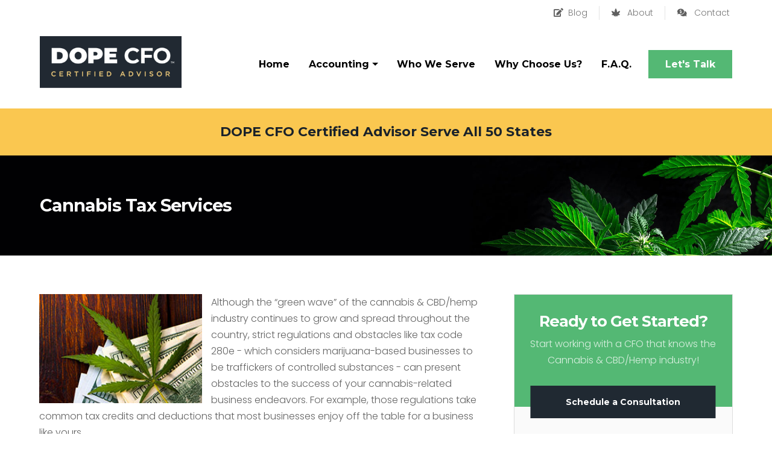

--- FILE ---
content_type: text/html; charset=UTF-8
request_url: https://www.daniel.dopecfo.us/cannabis-tax-services.htm
body_size: 4402
content:
  <!DOCTYPE html>
  <!--[if lt IE 7 ]><html class="ie ie6" lang="en"> <![endif]-->
  <!--[if IE 7 ]><html class="ie ie7" lang="en"> <![endif]-->
  <!--[if IE 8 ]><html class="ie ie8" lang="en"> <![endif]-->
  <!--[if (gte IE 9)|!(IE)]><!-->

  <html lang="en" xmlns="http://www.w3.org/1999/xhtml">
  <head>
    <meta http-equiv="Content-Type" content="text/html; charset=utf-8">
    <meta name="viewport" content="width=device-width, initial-scale=1, shrink-to-fit=no">
    <meta name="keywords" content="cannabis accounting services, 280e tax planning, 280e compliance, 280e accountant, DOPE CFO Certified Advisor" />
    <meta name="description" content="Cannabis tax services from DOPE CFO Certified Advisor. Contact one of our DOPE CFO Certified Advisors for a free consultation now." />
    <title>Cannabis Tax Services | 280E Compliance | DOPE CFO Certified Advisor</title>

    <link rel="icon" type="image/png" href="favicon.png?v=1">

    <link rel="stylesheet" href="https://maxcdn.bootstrapcdn.com/bootstrap/4.0.0/css/bootstrap.min.css" integrity="sha384-Gn5384xqQ1aoWXA+058RXPxPg6fy4IWvTNh0E263XmFcJlSAwiGgFAW/dAiS6JXm" crossorigin="anonymous">

<link href="https://use.fontawesome.com/releases/v5.14.0/css/all.css" rel="stylesheet">

<link rel="preconnect" href="https://fonts.googleapis.com">
<link rel="preconnect" href="https://fonts.gstatic.com" crossorigin>
<link href="https://fonts.googleapis.com/css2?family=Montserrat:wght@500;700&display=swap" rel="stylesheet">
<link href="https://fonts.googleapis.com/css2?family=Poppins:wght@300;500&display=swap" rel="stylesheet">

    <link rel="stylesheet" type="text/css" href="/css/main550.css?v=1.00" />
    <link rel="stylesheet" type="text/css" href="/site.css?v=1.08" />
  <link rel="stylesheet" type="text/css" href="css/byf-animate.css">
    <link rel="stylesheet" type="text/css" href="/css/animate.min.css" />
    <!-- See: https://daneden.github.io/animate.css/ -->

    <!-- Google tag (gtag.js) --> <script async src="https://www.googletagmanager.com/gtag/js?id=G-EYXMS34ESP"></script> <script> window.dataLayer = window.dataLayer || []; function gtag(){dataLayer.push(arguments);} gtag('js', new Date()); gtag('config', 'G-EYXMS34ESP'); </script>    
  </head>

  <body>
    <header>
  <div id = "toolbar">
    <div class = "container">
      <div class="byf_row">
        <div class = "row">
          <a href="https://www.dopecfo.us/blog/" target="_blank" rel="noopener noreferrer"><i class="fas fa-edit"></i>Blog</a> <a href="about-dopecfo.htm"><i class="fas fa-cannabis"></i> About</a> <a href="contact.htm"><i class="fas fa-comments-dollar"></i> Contact</a>
        </div> <!-- .row -->
      </div> <!-- .byf_row -->
    </div> <!-- .container -->
  </div> <!-- #topbar -->

  <div id = "header-logo">
    <div class = "container" id = "nav-menu">
      <div class="byf_row">
        <nav class="navbar navbar-expand-lg navbar-light">
          <div id = "navbar-container">
            <div class = "navbar-logo">
              <a class="navbar-brand" href="index.htm"> <img src="/site_images/dopecfo-certified-logo-2022-cropped.png" alt="DOPE CFO Certified Advisor Logo" class="img-fluid" /> </a>
            </div>
            <div class = "navbar-button">
              <button class="navbar-toggler ml-auto" type="button" data-toggle="collapse" data-target="#navbarNav" aria-controls="navbarNav" aria-expanded="false" aria-label="Toggle navigation">
                <span class="navbar-toggler-icon"></span>
              </button>
            </div>
          </div>
          <div class="collapse navbar-collapse" id="navbarNav">
  <div id = "navbar-track">
    <span id = "navbar-spy"></span>
  </div>
  <ul class="navbar-nav ml-auto">

              <li class="nav-item">
            <a class="nav-link" href="https://www.daniel.dopecfo.us/index.htm">Home</a>
          </li>
        
          <li class="nav-item dropdown">
            <a href = "#" class="nav-link dropdown-toggle" id="dropdown10" data-toggle="dropdown" aria-haspopup="true" aria-expanded="false">Accounting</a>
            <div class="dropdown-menu" aria-labelledby="dropdown10">
                                <a class="dropdown-item" href="https://www.daniel.dopecfo.us/cannabis-accounting-services.htm">Cannabis Accounting</a>
                                  <a class="dropdown-item" href="https://www.daniel.dopecfo.us/cannabis-tax-services.htm">Tax Services</a>
                                  <a class="dropdown-item" href="https://www.daniel.dopecfo.us/cannabis-cfo-controller.htm">CFO Services</a>
                                  <a class="dropdown-item" href="https://www.daniel.dopecfo.us/cannabis-payroll-services.htm">Payroll Services</a>
                                  <a class="dropdown-item" href="https://www.daniel.dopecfo.us/cannabis-business-startup.htm">Startups & Capital Raise Services</a>
                                  <a class="dropdown-item" href="https://www.daniel.dopecfo.us/cannabis-audit-services.htm">Audit Services</a>
                                  <a class="dropdown-item" href="https://www.daniel.dopecfo.us/cannabis-mergers-acquisitions.htm">Mergers & Acquisitions</a>
                            </div>
          </li>
                    <li class="nav-item">
            <a class="nav-link" href="https://www.daniel.dopecfo.us/who-we-serve.htm">Who We Serve</a>
          </li>
                  <li class="nav-item">
            <a class="nav-link" href="https://www.daniel.dopecfo.us/why-hire-dopecfo.htm">Why Choose Us?</a>
          </li>
                  <li class="nav-item">
            <a class="nav-link" href="https://www.daniel.dopecfo.us/faq.htm">F.A.Q.</a>
          </li>
                  <li class="nav-item">
            <a class="nav-link" href="https://www.daniel.dopecfo.us/consultation.htm">Let's Talk</a>
          </li>
          </ul> <!-- .navbar-nav -->
</div> <!-- #navbarNav -->

        </nav> <!-- .navbar -->
      </div> <!-- .byf_row -->
    </div> <!-- #nav-menu -->
  </div> <!-- #header-logo -->
</header> <!-- header -->


<div class="disclaimer">
<div class="container">
<p>DOPE CFO Certified Advisor Serve All 50 States</p>
</div>
</div>

<div id = "inner">
  <div class="container">
    <div class = "row">
      <div class = "col-md-8" id = "inner-content"><h1>Cannabis Tax Services</h1>
<img src="/site_images/sm-cann-money-leaf.jpg" alt="Cannabis 280e Tax services" style="margin-right: 15px; float: left;" />
<p>Although the &ldquo;green wave&rdquo; of the cannabis &amp; CBD/hemp industry continues to grow and spread throughout the country, strict regulations and obstacles like tax code 280e - which considers marijuana-based businesses to be traffickers of controlled substances - can present obstacles to the success of your cannabis-related business endeavors. For example, those regulations take common tax credits and deductions that most businesses enjoy off the table for a business like yours.</p>
<p>Our network of DOPE CFO Certified Advisor draw on years of experience to develop powerful accounting solutions to help you make the most of your business while prudently planning for tax time year-round. That way, you&rsquo;ll be ready when the time comes. If you should ever be audited (which is inevitable in the cannabis &amp; CBD/hemp industry), you&rsquo;ll be able to rest easy knowing you were compliant with DOPE CFO Certified Advisor handling your financials. Our certified advisors are known for quick resolution to issues and the ability to minimize audit-related penalties. Don&rsquo;t spend another day just winging it when it comes to managing your finances and maintaining tax compliance in the cannabis &amp; CBD/hemp industry.</p>
<h2>Cannabis Tax Planning &amp; Compliance</h2>
<p>Discover the difference of working with a DOPE CFO Certified Advisor that understands your business!&nbsp;<a href="consultation.htm">Request your free consultation</a> online to learn more.</p>
<div class="row lists">
<div class="col-sm-6">
<h3>Tax Services</h3>
<ul>
<li>Section 280E compliance</li>
<li>Federal and state tax return preparation</li>
<li>Guidance on properly allocating expenses</li>
<li>Sales and use taxes (for equipment and supply purchases)</li>
<li>Business and individual income tax preparation</li>
<li><a href="/cannabis-audit-services.htm">Tax audit&nbsp;representation</a></li>
</ul>
</div>
<div class="col-sm-6">
<h3>IRS Problem Resolution</h3>
<ul>
<li>Resolving IRC Section 280E tax problems</li>
<li>Filing back tax returns</li>
<li>Minimizing tax penalties</li>
<li>Installment agreements and payment plans</li>
<li>Federal 280E audit representation</li>
<li>Interpreting&nbsp; and responding IRS notices</li>
<li>Research and support for complex tax problems</li>
<li>Liaison with tax attorneys specializing in 280E</li>
<li>Payroll tax problem resolution</li>
<li>Managing payroll to avoid future tax problems</li>
</ul>
</div>
</div></div> <!-- .index-bg -->

    <div id = "sidebar" class = "col-md-4 parallax">
      <div class = "sidebar">
        <div id = "heading">
          <h3><span>Ready</span> to Get Started?</h3>
<p>Start working with a CFO that knows the Cannabis <span>&amp; CBD/Hemp&nbsp;</span>industry!</p>
<a class="btn-primary" href="consultation.htm">Schedule a Consultation</a>
        </div> <!-- .heading -->
        
        <div class="section meet-your-cpa">
<h3>Your Dope CFO Certified Advisor</h3>
<img src="/site_images/McCarthy-square.jpg" alt="Meet Your Certified Advisor" /> <a class="btn-primary" href="about-dopecfo.htm">Learn More</a></div>

        <div class="section social-media"><a href="https://www.facebook.com/dopecfo" target="_blank" rel="noopener noreferrer" title="Facebook"> <i class="fab fa-facebook-f"></i> </a> <a href="https://www.linkedin.com/company/dope-cfo/" target="_blank" rel="noopener noreferrer" title="LinkedIn"> <i class="fab fa-linkedin-in"></i> </a> <a href="https://www.instagram.com/dopecfo/" target="_blank" rel="noopener noreferrer" title="Instagram"> <i class="fab fa-instagram"></i> </a> <a href="https://twitter.com/dopecfo" target="_blank" rel="noopener noreferrer" title="Twitter"> <i class="fab fa-twitter"></i> </a> <a href="https://www.youtube.com/channel/UCiJhWdLucyxa6k-IgWssD0g" target="_blank" rel="noopener noreferrer" title="YouTube"> <i class="fab fa-youtube"></i> </a> <a href="https://anchor.fm/dopecfo" target="_blank" rel="noopener noreferrer" title="Sound Cloud"> <i class="fab fa-soundcloud"></i> </a></div>
        
        
      </div> <!-- #sidebar -->
    </div> <!-- .row -->
  </div> <!-- .container-fluid -->
</div> <!-- #iner -->


<footer>
  <div id = "footer-top">
    <div class = "container">
      <div class="byf_row">
        <div class = "row align-items-baseline">
          <div class = "about col-sm-6 col-lg-3 animate-up animate-1">
            <img src="/site_images/dopecfo-certified-logo-2022-cropped.png" alt="DOPE CFO Certified Advisor Logo" class="img-fluid" />
<div id="footer-social"><a href="https://www.facebook.com/dopecfo" target="_blank" rel="noopener noreferrer" title="Facebook"> <i class="fab fa-facebook-f"></i> </a> <a href="https://www.linkedin.com/company/dope-cfo/" target="_blank" rel="noopener noreferrer" title="LinkedIn"> <i class="fab fa-linkedin-in"></i> </a> <a href="https://www.instagram.com/dopecfo/" target="_blank" rel="noopener noreferrer" title="Instagram"> <i class="fab fa-instagram"></i> </a> <a href="https://twitter.com/dopecfo" target="_blank" rel="noopener noreferrer" title="Twitter"> <i class="fab fa-twitter"></i> </a> <a href="https://www.youtube.com/channel/UCiJhWdLucyxa6k-IgWssD0g" target="_blank" rel="noopener noreferrer" title="YouTube"> <i class="fab fa-youtube"></i> </a> <a href="https://anchor.fm/dopecfo" target="_blank" rel="noopener noreferrer" title="Sound Cloud"> <i class="fab fa-soundcloud"></i> </a></div>
          </div> <!-- .col -->
          <div class = "col-sm-6 animate-up animate-2">
            <h2>Helpful Links</h2>
<div class="row">
<div class="col-sm-6"><a href="/cannabis-accounting-services.htm">Cannabis Accounting</a><br /> <a href="/cannabis-tax-services.htm">280e Tax Services</a><br /> <a href="/cannabis-cfo-controller.htm">CFO Services</a><br /> <a href="/cannabis-audit-services.htm">Audit Services</a></div>
<div class="col-sm-6 pl-0"><a href="who-we-serve.htm">Who We Serve</a><br /> <a href="/why-hire-dopecfo.htm">Why Hire DOPE CFO Certified Advisor?</a><br /> <a href="faq.htm">Frequently Asked Questions</a></div>
</div>
          </div> <!-- .col -->
          <div class = "col-sm-6 col-lg-3 animate-up animate-3">
            <h2>Contact</h2>
<p><i class="fas fa-home"></i> 2045 W Grand Ave </p>
<p><i class="fas fa-map-marker-alt"></i> Chicago, IL 60612</p>
<p><i class="fas fa-phone fa-fw"></i> 773-873-7753</p>
<p><i class="fas fa-fax"></i> 773-873-7754</p>

          </div> <!-- .col -->
          <div class = "col-sm-6 col-lg-3 animate-up animate-4">
            
          </div> <!-- .col -->
        </div> <!-- .row -->
      </div> <!-- .byf_row -->
    </div> <!-- .container -->
  </div> <!-- #footer-top -->

  <div id = "footer-bottom">
    <div class = "container">
      <div class="byf_row">
        <div class = "row">
          <div class = "col-sm-12 col-md-6 col-xl-3 animate-right">
            <p>&copy; 2026 DOPE CFO Certified Advisor - All Rights Reserved </p>

          </div> <!-- .col -->
          <div class = "col-sm-12 col-md-6 col-xl-5 animate-up">
            <div id = "footer-menu">
              <a href="index.htm">Home</a> <a href="/about-dopecfo.htm">About</a> <a href="privacy.htm">Privacy</a> <a href="resources.htm">Resources</a> <a href="newsletter.htm">Newsletter</a> <a href="contact.htm">Contact</a>
            </div> <!-- #footer-menu -->
          </div> <!-- .col -->
          <div class = "col-sm-12 col-xl-4 animate-left">
            <div id = "byf-link">
              <p><a href="https://websites.buildyourfirm.com/" target="_blank" rel="nofollow noopener noreferrer">Accountant websites</a> &amp; <a href="https://www.buildyourfirm.com/" target="_blank" rel="nofollow noopener noreferrer">CPA marketing services</a> by <a href="https://www.buildyourfirm.com/" target="_blank" rel="nofollow noopener noreferrer">Build Your Firm</a>.</p>
            </div> <!-- #byf-link -->
          </div> <!-- .col -->
        </div> <!-- .row -->
      </div> <!-- .byf_row -->
    </div> <!-- .container -->
  </div> <!-- #footer-bottom -->

  <div id = "scroll-icon">
    <i class="fa fa-angle-up"></i>
  </div>

</footer> <!-- footer -->
  <script src="https://code.jquery.com/jquery-3.3.1.min.js" integrity="sha256-FgpCb/KJQlLNfOu91ta32o/NMZxltwRo8QtmkMRdAu8=" crossorigin="anonymous"></script>
  <script src="https://cdnjs.cloudflare.com/ajax/libs/popper.js/1.12.9/umd/popper.min.js" integrity="sha384-ApNbgh9B+Y1QKtv3Rn7W3mgPxhU9K/ScQsAP7hUibX39j7fakFPskvXusvfa0b4Q" crossorigin="anonymous"></script>
  <script src="https://maxcdn.bootstrapcdn.com/bootstrap/4.0.0/js/bootstrap.min.js" integrity="sha384-JZR6Spejh4U02d8jOt6vLEHfe/JQGiRRSQQxSfFWpi1MquVdAyjUar5+76PVCmYl" crossorigin="anonymous"></script>
  <script src = "/js/layout550.js"></script>
  <script src = "/js/byf-animate.js"></script>

  
</body>
</html>


--- FILE ---
content_type: text/css
request_url: https://www.daniel.dopecfo.us/css/main550.css?v=1.00
body_size: 7074
content:
/*
Master Stylesheet for Layout 550
Steve @ Build Your Firm
3/23/2019
*/

/* - - - - - - - - - - - - - - - - - - - - - - - - - - - - - - - -
OVERRIDES
- - - - - - - - - - - - - - - - - - - - - - - - - - - - - - - - - */

.container {
  padding-right: 1rem;
  padding-left: 1rem;
}

.row {
  margin-right: -1rem;
  margin-left: -1rem;
}

/* - - - - - - - - - - - - - - - - - - - - - - - - - - - - - - - -
TYPOGRAPHY
- - - - - - - - - - - - - - - - - - - - - - - - - - - - - - - - - */

h1, h2, h3, h4, h5, h6,
h2 > a, h3 > a, h4 > a {
  font-family: 'Quicksand', sans-serif;
  font-weight: 500;
  line-height: 1.5;
  margin: 0 0 .5rem;
  -webkit-font-variant-ligatures: none;
  -moz-font-variant-ligatures: none;
  font-variant-ligatures: none;
}

h1, h2, h3, h4, h5, h6 {
  color: #333;
}

h1 {
  font-size: 1.5rem;
  line-height: 2.25rem;
}

#index-section h1 {
  text-transform: capitalize;
}

#index-section h1 > span {
  text-transform: none;
}

h2 {
  font-size: 1.25rem;
  line-height: 1.75rem;
}

h3 {
  font-size: 1.125rem;
  line-height: 1.5rem;
}

h4 {
  font-size: 1.0625rem;
  line-height: 1.25rem;
}

p, a, ul, li {
  color: #333;
  font-family: "Muli", sans-serif;
  font-size: .9375rem;
  line-height: 1.5rem;
}

p {
  margin-bottom: 1rem;
}

p + h1, p + h2, p + h3,
p + h4, p + h5, p + h6 {
  margin-top: 1.25rem;
}

h2 > a, h2 > a:active, h2 > a:focus,
h3 > a, h3 > a:active, h3 > a:focus,
h4 > a, h4 > a:active, h4 > a:focus {
  font-family: inherit;
  font-size: inherit;
}

a, a:active,
a:focus, a:visited,
h2>a, h3>a, h4>a, h5>a, h6>a {
  color: #00D2AF;
  font-family: "Muli", sans-serif;
  outline: 0;
  text-decoration: none;
  -webkit-transition: color .3s ease;
  -moz-transition: color .3s ease;
  -o-transition: color .3s ease;
  transition: color .3s ease;
}

a:hover {
  color: #00B3D0;
}

* a:hover {
  text-decoration: none;
}

ul {
  margin-bottom: 10px;
}

h2 + ul,
p + ul {
  margin-top: 10px;
}

h2 + ul,
h3 + ul {
  margin-top: -5px;
}

ul+ h1, ul + h2, ul + h3,
ul + h4, ul + h5, ul + h6 {
  margin-top: 1.25rem;
}

strong {
  font-weight: 600;
}

/* - - - - - - - - - - - - - - - - - - - - - - - - - - - - - - - -
SOCIAL MEDIA
- - - - - - - - - - - - - - - - - - - - - - - - - - - - - - - - - */

.social-media,
.social-media *,
.social-media::before,
.social-media::after {
  box-sizing: border-box !important;
}

.social-media a {
  font-size: 0 !important;
  padding: 0 !important;
}

.social-media i {
  background: transparent;
  color: rgba(255,255,255,.85);
  font-size: 14px;
  height: 30px;
  margin: 0 !important;
  padding-left: 5px;
  text-align: center;
  width: 32px;
  -webkit-transition: background .2s ease;
  -moz-transition: background .2s ease;
  -o-transition: background .2s ease;
  transition: background .2s ease;
}

.social-media a:first-of-type i {
  margin-left: 0 !important;
}

.social-media a:hover i {
  background: #00B3D0;
}

.fa-facebook-f {
  padding: 8px 5px 8px 7px;
}

.fa-google-plus-g {
  padding: 8px 4px 8px 8px;
}

.fa-linkedin-in {
  padding: 8px 5px 8px 6px;
}

.fa-pinterest-p {
  padding: 8px 5px 8px 6px;
}

.fa-twitter {
  padding: 8px 5px 8px 6px;
}

.fa-yelp {
  padding: 8px 4px 8px 8px;
}

/* - - - - - - - - - - - - - - - - - - - - - - - - - - - - - - - -
BUTTONS
- - - - - - - - - - - - - - - - - - - - - - - - - - - - - - - - - */

a.btn, a.btn:active, a.btn:focus, a.btn:active:focus,
.btn:not(:disabled):not(.disabled).active,
.btn:not(:disabled):not(.disabled):active:focus,
.btn-primary, .btn-primary:active, .btn-primary:focus, .btn-primary:active:focus,
.btn-default, .btn-default:active, .btn-default:focus, .btn-default:active:focus
.btn-default:not(:disabled):not(.disabled):active:focus {
  background: #008FD7;
  border: 0;
  border-radius: 30px;
  box-shadow: none;
  color: #FFF;
  cursor: pointer;
  display: inline-block;
  font-family: 'Quicksand', sans-serif;
  font-size: .875rem;
  font-weight: 500;
  line-height: 1.5rem;
  min-width: 112px;
  outline: 0;
  padding: 12px 40px 10px;
  text-transform: uppercase;
  -webkit-transition: background .3s ease;
  -moz-transition: background .3s ease;
  -o-transition: background .3s ease;
  transition: background .3s ease;
}

.btn:hover,
.btn-primary:hover,
.btn-default:hover {
  background: #00B3D0;
}

/* - - - - - - - - - - - - - - - - - - - - - - - - - - - - - - - -
HEADER - TOOLBAR
- - - - - - - - - - - - - - - - - - - - - - - - - - - - - - - - - */

#toolbar {
  background: #FFF;
  overflow: hidden;
  padding: .125rem 1rem;
  position: relative;
  z-index: 99;
}

#toolbar a {
  color: #333;
  display: inline-block;
  font-size: .8125rem;
  padding: .125rem .25rem;
  position: relative;
}

#toolbar .row {
  display: -webkit-box;
  display: -ms-flexbox;
  display: flex;
  -webkit-box-pack: end;
  -ms-flex-pack: end;
  justify-content: flex-end;
  margin: 0 auto;
  max-width: 1150px;
}

#toolbar .row a:not(:last-of-type) {
  margin: 0 2rem 0 0;
}

#toolbar .row a:not(:last-of-type)::after {
  background: #CCC;
  bottom: 8px;
  display: block;
  content: '';
  position: absolute;
  right: -1rem;
  top: 8px;
  width: 1px;
}

#toolbar a>i {
  color: #008FD7;
  margin-right: .5rem;
  -webkit-transition: color .3s ease;
  -moz-transition: color .3s ease;
  -o-transition: color .3s ease;
  transition: color .3s ease;
}

#toolbar a:hover,
#toolbar a:hover i {
  color: #00B3D0;
}


/* - - - - - - - - - - - - - - - - - - - - - - - - - - - - - - - -
LOGO SECTION
- - - - - - - - - - - - - - - - - - - - - - - - - - - - - - - - - */

#header-logo {
  background: #FFF;
  padding: 15px 0;
  -webkit-box-shadow: 0 6px 4px 2px rgba(0,0,0,.2);
  -moz-box-shadow: 0 6px 4px 2px rgba(0,0,0,.2);
  box-shadow: 0 1px 4px 2px rgba(0,0,0,.15);
  -webkit-transition: padding .2s ease;
  -moz-transition: padding .2s ease;
  -o-transition: padding .2s ease;
  transition: padding .2s ease;
  z-index: 10;
}

#header-logo.fixed-top {
  background: #FFF;
  background: rgba(255,255,255,.95);
  padding: 8px 0;
  z-index: 75;
}

#header-logo img {
  max-width: 100%;
  -webkit-transition: max-width .4s ease;
  -o-transition: max-width .4s ease;
  -moz-transition: max-width .4s ease;
  transition: max-width .4s ease;
}

#header-logo.fixed-top img {
  max-width: 25%;
  min-width: 225px;
}

.navbar-button {
  -webkit-transition: all .2s ease;
  -moz-transition: all .2s ease;
  -o-transition: all .2s ease;
  transition: all .2s ease;
}

.fixed-top .menu {
  display: none;
}

.fixed-top .navbar-button {
  top: 5px;
}

.fixed-top #toggle-open i {
  top: 50%;
}

/* - - - - - - - - - - - - - - - - - - - - - - - - - - - - - - - -
NAVBAR
- - - - - - - - - - - - - - - - - - - - - - - - - - - - - - - - - */

.navbar {
  padding: 0;
  width: 100%;
}

.navbar-brand {
  margin: 0;
  padding: 0 15px 0 0;
}

.navbar .navbar-nav .nav-link {
  color: #333;
  font-size: .85rem;
  padding: 10px 12px;
  text-align: center;
}

.navbar .navbar-nav .nav-item:last-child .nav-link {
  background: #008FD7;
  border-radius: 40px;
  color: #FFF;
  font-weight: 600;
  margin-left: 12px;
  padding: 10px 18px;
  position: relative;
  text-transform: uppercase;
  -webkit-transition: all .3s ease;
  -moz-transition: all .3s ease;
  -o-transition: all .3s ease;
  transition: all .3s ease;
  z-index: 99;
}

.navbar .navbar-nav .nav-item:last-of-type:hover .nav-link {
  background: #00B3D0;
}

.navbar .navbar-nav .nav-link:hover,
.navbar .navbar-nav .nav-item.show .nav-link {
  color: #00B3D0;
}

.navbar .navbar-nav .dropdown-toggle::after {
  left: 1px;
  position: relative;
  top: 1px;
}

.navbar .dropdown-item,
.navbar .dropdown-item:active,
.navbar .dropdown-item:focus {
  background: transparent;
  color: #333;
  padding: .25rem 1rem;
}

.navbar .dropdown-item:hover {
  background: #EAEAEA;
}

.navbar-light .navbar-toggler,
.navbar-light .navbar-toggler:focus,
.navbar-light .navbar-toggler:active {
  border: 0;
  height: 100%;
  outline: 0;
  padding: 0;
}

.navbar-nav .dropdown-menu {
  margin: 0;
  padding: 5px 0;
}

.navbar-toggler i,
.navbar-toggler i:active,
.navbar-toggler i:focus {
  color: #1EBCBD;
  font-size: 30px;
  position: relative;
  top: 6px;
  -webkit-transition: color .2s ease;
  -moz-transition: color .2s ease;
  -o-transition: color .2s ease;
  transition: color .2s ease;
}

.navbar-toggler i:hover {
  color: #4E7B88;
}

.navbar-collapse {
  position: relative;
}

#navbar-track {
  bottom: 0;
  left: 0;
  overflow: hidden;
  pointer-events: none;
  position: absolute;
  right: 0;
  top: 0;
}

#navbar-spy {
  position: absolute;
  bottom: -6px;
  height: 6px;
  background: #00B3D0;
  -webkit-transition: all .4s ease;
  -moz-transition: all .4s ease;
  -o-transition: all .4s ease;
  transition: all .4s ease;
}

/* - - - - - - - - - - - - - - - - - - - - - - - - - - - - - - - - - - - - -
CAROUSEL SLIDER
- - - - - - - - - - - - - - - - - - - - - - - - - - - - - - - - - - - - - - */

#myCarousel {
  background: #333;
  overflow-x: hidden;
}

#myCarousel .carousel-control-prev,
#myCarousel .carousel-control-next {
  width: 100px;
  -webkit-transition: all .3s ease;
  -moz-transition: all .3s ease;
  -o-transition: all .3s ease;
  transition: all .3s ease;
}

#myCarousel .carousel-control-prev {
  left: -75px;
}

#myCarousel .carousel-control-next {
  right: -75px;
}

#myCarousel:hover .carousel-control-prev {
  left: -15px;
}

#myCarousel:hover .carousel-control-next {
  right: -15px;
}

#myCarousel img {
  width: 100%;
}

#myCarousel .carousel-indicators li:hover {
  cursor: pointer;
}

#myCarousel .wrapper {
  bottom: 0;
  left: 50%;
  max-width: 1200px;
  position: absolute;
  top: 0;
  -webkit-transform: translateX(-50%);
  -ms-transform: translateX(-50%);
  transform: translateX(-50%);
  width: 100%;
  z-index: 1;
}

#myCarousel .carousel-item {
  background-position: center 20%;
  -webkit-background-size: cover;
  background-size: cover;
  max-height: 740px;
  min-height: 700px;
}

#myCarousel .carousel-caption {
  bottom: auto;
  left:  0;
  padding: 1.75rem 1.5rem 2rem 4rem;
  text-align: left;
  top: 50%;
  width: 650px;
  -webkit-transform: translateY(-50%);
  -ms-transform: translateY(-50%);
  transform: translateY(-50%);
}

#myCarousel .carousel-caption-right {
  left: auto;
  right: 15%;
  text-align: right;
}

#myCarousel .carousel-caption h2 {
  color: #FFF;
  font-size: 2.25rem;
  font-weight: 400;
  line-height: 2.5rem;
}

#myCarousel .carousel-caption h2 span {
  font-family: 'Poppins', sans-serif;
  font-weight: 800;
  font-size: 2.8125rem;
  line-height: 3.25rem;
  display: block;
}

#myCarousel .carousel-caption p {
  color: #FFF;
  font-size: 1.125rem;
  line-height: 2rem;
}

#myCarousel .slider-overlay {
  bottom: 0;
  left: 0;
  mix-blend-mode: multiply;
  opacity: .5;
  position: absolute;
  right: 0;
  top: 0;
  z-index: 1;
}

#myCarousel .carousel-inner .carousel-item:nth-of-type(1) .slider-overlay {
  background: #3265BA;
}

#myCarousel .carousel-inner .carousel-item:nth-of-type(2) .slider-overlay  {
  background: #008FD7;
}

#myCarousel .carousel-inner .carousel-item:nth-of-type(3) .slider-overlay  {
  background: #00B3D0;
}

#myCarousel .carousel-inner .carousel-item:nth-of-type(1) {
  background-image: url('http://via.placeholder.com/1920x550');
}

#myCarousel .carousel-inner .carousel-item:nth-of-type(2) {
  background-image: url('http://via.placeholder.com/1920x550');
}

#myCarousel .carousel-inner .carousel-item:nth-of-type(3) {
  background-image: url('http://via.placeholder.com/1920x550');
}

.carousel-fade .carousel-item {
  opacity: 0;
  -webkit-transition-duration: .6s;
  -o-transition-duration: .6s;
  transition-duration: .6s;
  -webkit-transition-property: all;
  -o-transition-property: all;
  transition-property: all
}

.carousel-fade  .carousel-item.active,
.carousel-fade  .carousel-item-next.carousel-item-left,
.carousel-fade  .carousel-item-prev.carousel-item-right {
  opacity: 1;
}

.carousel-fade .active.carousel-item-left,
.carousel-fade  .active.carousel-item-right {
  opacity: 0;
}

.carousel-fade  .carousel-item-next,
.carousel-fade .carousel-item-prev,
.carousel-fade .carousel-item.active,
.carousel-fade .active.carousel-item-left,
.carousel-fade  .active.carousel-item-prev {
  -webkit-transform: translateX(0);
  -ms-transform: translateX(0);
  transform: translateX(0);
  -webkit-transform: translate3d(0, 0, 0);
  transform: translate3d(0, 0, 0);
}

/* - - - - - - - - - - - - - - - - - - - - - - - - - - - - - - - -
CALL TO ACTION SECTION
- - - - - - - - - - - - - - - - - - - - - - - - - - - - - - - - - */

#call-to-action {
  padding: 3rem 0;
  position: relative;
}

#call-to-action .bg-1 {
  background: #3265B9;
  bottom: 0;
  left: 0;
  right: 50%;
  top: 0;
  position: absolute;
}

#call-to-action .bg-2 {
  background: #204179;
  bottom: 0;
  left: 50%;
  right: 0;
  top: 0;
  position: absolute;
}

#call-to-action h2 {
  color: #FFF;
  font-size: 2rem;
  font-weight: 700;
  line-height: 2rem;
  margin: 0 0 .75rem;
}

#call-to-action p {
  color: #FFF;
}

#call-to-action #consultation-form input {
  margin: 0 0 .75rem;
}

#call-to-action #consultation-form input:last-of-type {
  margin: .0625rem 0 0;
}

#call-to-action #consultation-form span {
  color: rgba(255, 255, 255, 0.75);
  display: inline-block;
  font-size: .8125rem;
  font-style: italic;
  margin: 0 .8125rem .8125rem 0;
  position: relative;
  top: -.125rem;
}

#call-to-action .btn-primary {
  margin-top: 1rem;
}

#call-to-action .text-column {
  padding: 0 6rem 0 2rem;
}

#call-to-action .form-column {
  margin: 1rem 0 0;
  padding: 0 2rem 0 6rem;
  text-align: right;
}

/* - - - - - - - - - - - - - - - - - - - - - - - - - - - - - - - -
INDEX COPY SECTION
- - - - - - - - - - - - - - - - - - - - - - - - - - - - - - - - - */

#index .index-bg {
  background: url("http://via.placeholder.com/1538x1024") no-repeat center center;
  -webkit-background-size: cover;
  -moz-background-size: cover;
  -o-background-size: cover;
  background-size: cover;
}

#index .index-content {
  //max-width: 800px;
  padding: 6rem 6rem;
}

#index .buttons {
  margin-top: 1.5rem;
}

#index .buttons .btn-primary {
  margin: 1rem 1.5rem 0 0;
}

/* - - - - - - - - - - - - - - - - - - - - - - - - - - - - - - - -
SERVICES SECTION
- - - - - - - - - - - - - - - - - - - - - - - - - - - - - - - - - */

#services {
  background: #3265B8;
 }
#services-orig {
 padding: 3rem 0rem;
}

#services .service {
  padding: 2rem 2rem;
  position: relative;
  -webkit-transition: background-color .3s ease;
  -moz-transition: background-color .3s ease;
  -o-transition: background-color .3s ease;
  transition: background-color .3s ease;
}

#services .service img {
  height: auto;
  margin: 0 0 .625rem;
  width: 40px;
}

#services i {
  color: #FFF;
  font-size: 1.75rem;
  margin: 0 0 1rem;
}

#services h2.heading {
  font-size: 1.5rem;
  margin: 0 0 1rem;
}

#services h2 {
  color: #FFF;
  font-size: 1.125rem;
  line-height: 1.375rem;
  margin: 0 0 .625rem;
}

#services p {
  color: #FFF;
}

#service-track {
  bottom: 0;
  left: 15px;
  position: absolute;
  right: 15px;
  top:0;
}

#service-spy {
  background: #00B3D0;
  opacity: 0;
  pointer-events: none;
  position: absolute;
  -webkit-transition: all .5s ease;
  -moz-transition: all .5s ease;
  -o-transition: all .5s ease;
  transition: all .5s ease;
}

#services .row {
  margin: 0;
  position: relative;
}

#services .row div[class*="col-"] {
  padding: 0;
}


/* - - - - - - - - - - - - - - - - - - - - - - - - - - - - - - - -
TESTIMONIALS SECTION
- - - - - - - - - - - - - - - - - - - - - - - - - - - - - - - - - */

#myTestimonials {
  margin: 0 0 0 auto;
  max-width: 550px;
}

#testimonials .testimonials-bg {
  padding: 8rem 0;
  background: url("http://via.placeholder.com/1538x1024") no-repeat center center;
  -webkit-background-size: cover;
  -moz-background-size: cover;
  -o-background-size: cover;
  background-size: cover;
  background-position: center center;
}

#testimonials .testimonial-column {
  padding: 7rem 6rem 10.5em;
}

#myTestimonials .carousel-indicators li {
  background-color: #CCC;
  border-radius: 50%;
  cursor: pointer;
  height: 1rem;
  margin: 0 4px;
  position: relative;
  width: 1rem;
}

#myTestimonials .carousel-indicators li.active {
  background-color: #008FD7;
}

#myTestimonials .carousel-indicators {
  bottom: -3rem;
  left: 0;
  margin: 0 -4px;
  right: auto;
}

.carousel-item i {
  color: #008FD7;
  float: left;
  margin: 0 .5rem 0 0;
}

#testimonials h2 {
  font-size: 1.5rem;
  margin: 0 0 2rem;
}

#myTestimonials p.testimonial {
  font-size: 1.25rem;
}

#myTestimonials p.name {
  font-size: .9375rem;
  font-weight: 600;
  margin: 1rem 0 0;
}

#myTestimonials p.company {
  font-size: .875rem;
  font-style: italic;
}

/* - - - - - - - - - - - - - - - - - - - - - - - - - - - - - - - -
AFFILIATES
- - - - - - - - - - - - - - - - - - - - - - - - - - - - - - - - */

#affiliates {
  background: #F8F8F8;
  border-top: 1px solid #EEE;
  padding: 2rem 1.5rem;
}

#affiliates .affiliates {
  margin: 0 -15px;
  text-align: center;
}

#affiliates .affiliates img {
  display: inline-block;
  filter: grayscale(100%);
  margin: 1.875rem;
  max-width: 225px;
  opacity: .5;
  -webkit-transition: all 1s ease;
  -moz-transition: all 1s ease;
  -o-transition: all 1 ease;
  transition: all 1s ease;
}

#affiliates .affiliates img:hover {
  filter: grayscale(40%);
  opacity: 1;
}

/* - - - - - - - - - - - - - - - - - - - - - - - - - - - - - - - -
INNER PAGES - CONTENT
- - - - - - - - - - - - - - - - - - - - - - - - - - - - - - - - - */

#inner {
  padding: 0 .5rem;
}

#inner p:last-of-type {
  margin-bottom: 0;
}

#inner form p:last-of-type {
  margin-bottom: 10px;
}

#headline {
  background: #3265B9;
}

#headline > .container > h1 {
  color: #FFF;
  font-size: 2rem;
  font-weight: 500;
  margin: 0;
  padding: 35px 0;
}


/* - - - - - - - - - - - - - - - - - - - - - - - - - - - - - - - -
INNER PAGES - SIDEBAR
- - - - - - - - - - - - - - - - - - - - - - - - - - - - - - - - - */

#inner-content {
  padding: 4rem 15px 8rem;
}

#sidebar {
  padding: 6rem 15px 8rem;;
}

.sidebar {
  background: #FAFAFA;
  border: 1px solid #DDD;
  margin: 0 auto;
  max-width: 26.5625rem;
  padding: 0 1rem;
  text-align: center;
}

.sidebar .section {
  padding: 2.5rem 1rem 2.75rem;
  position: relative;
  border-bottom: 1px solid #CCC;
}


.sidebar .section:last-of-type {
  border: 0;
}

.sidebar h3 {
  color: #333;
  font-size: 1.5rem;
  font-weight: 400;
}

.sidebar .section h3>span {
  color: #3265b9;
  font-weight: 500;
}

#heading {
  background: #3265B9;
  padding: 2rem 1.5rem 4rem;
  position: relative;
  margin: 0 -1rem;
}

#heading h3 {
  color: #FFF;
  font-size: 1.5rem;
  line-height: 1.5rem;
  margin: 0 0 .75rem;
}

#heading h3 > span {
  font-weight: 500;
}

#heading p {
  color: #FFF;
}

#heading a {
  bottom: -1.15rem;
  color: #FFF;
  left: 50%;
  padding: 15px 20px 13px;
  position: absolute;
  width: 85%;
  -webkit-transform: translateX(-50%);
  -moz-transform: translateX(-50%);
  transform: translateX(-50%);
  z-index: 2;
}

.sidebar .section.tagline {
  padding: 3rem 1rem 2.5rem;
}


.sidebar .section.meet-your-cpa {
  padding: 2.5rem 1rem 1rem;
}
.meet-your-cpa img {
  border-radius: 50%;
  display: block;
  margin: 0 auto 1rem;
}

.meet-your-cpa a.btn-primary,
.meet-your-cpa a.btn-primary:active,
.meet-your-cpa a.btn-primary:focus {
  padding: 10px 20px 9px;
  position: relative;
  top: -2rem;
}

.sidebar .social-media {
  text-align: center;
}

.sidebar .social-media a {
  border-radius: 50%;
  display: inline-block;
  margin: 0 0 .5rem;
}

.sidebar .social-media i {
    background: #3265B8;
  border-radius: 50%;
}

.sidebar .social-media a:hover i {
  background: #00B3D0;
}

.hours h3 {
  font-size: 1.0625rem;
  font-weight: 500;
}

.phone a {
  font-size: 1.25rem;
  font-weight: 600;
}

.phone a:not(:hover) {
  color: #008FD7;
}

/* - - - - - - - - - - - - - - - - - - - - - - - - - - - - - - - -
FOOTER
- - - - - - - - - - - - - - - - - - - - - - - - - - - - - - - - - */

#footer-top {
  background: #FFF;
  font-size: 0;
  overflow: hidden;
  padding: 2.5rem .5rem 3rem;
}

#footer-top {
  border-top: 1px solid #EEE;
}

#footer-top h2 {
  color: #333;
  font-size: 20px;
  margin: 0 0 .5rem;
}

#footer-top p,
#footer-bottom p {
  color: #333;
}

#footer-top a,
#footer-top a:active,
#footer-top a:focus,
#footer-bottom a,
#footer-bottom a:active,
#footer-bottom a:focus {
  color: #333;
  display: inline-block;
}

#footer-top a,
#footer-bottom a,
#footer-top p,
#footer-bottom p {
  font-size: 13px;
  line-height: 1.5;
  margin: 0;
  padding: 0 0 6px;
}

#footer-top div[class*='col-'] a:last-of-type,
#footer-top div[class*='col-'] p:last-of-type {
  padding-bottom: 0;
}

#footer-bottom a,
#footer-bottom p {
  font-size: .7rem;
}

#footer-top a:hover,
#footer-bottom a:hover {
  color: #00B3D0;
}

#footer-top i {
  color: #666;
  font-size: 12px;
  margin-right: .25rem;
  width: 12px;
}

#footer-top .about img {
  margin: .125rem 0 1rem 0;
  max-width: 200px;
}

#footer-top .about p {padding-right: 2rem;}

#footer-top .site-name {
  font-weight: 600;
}

#footer-bottom {
  background: #DDD;
  overflow: hidden;
  padding: 1.625rem .5rem 1.5rem;
}

#footer-bottom #byf-link p:last-of-type,
#footer-bottom #byf-link p:last-of-type a {
  padding-bottom: 0;
}

#footer-menu {
  font-size: 0;
  text-align: center;
}

#footer-menu a {
  color: #333;
  padding: 0 15px 0 0;
}

#footer-menu a:last-of-type {
  padding: 0;
}

#footer-bottom #byf-link a:hover {
  color: #00B3D0;
}

#footer-bottom #byf-link {
  text-align: right;
}

#footer-social {
  font-size: 0;
}

#footer-social i {
  color: rgba(255, 255, 255, .85);
  background: #3265B8;
  border-radius: 50%;
  font-size: 15px;
  height: 32px;
  margin-right: .25rem;
  padding: 8px 9px 6px 8px;
  text-align: center;
  width: 32px;
  -webkit-transition: all .2s ease;
  -moz-transition: all .2s ease;
  -o-transition: all .2s ease;
  transition: all .2s ease;
}

#footer-social i:hover {
  background: #00B3D0;
  color: #FFF;
}


/* - - - - - - - - - - - - - - - - - - - - - - - - - - - - - - - -
SCROLL TO TOP
- - - - - - - - - - - - - - - - - - - - - - - - - - - - - - - - */

#scroll-icon {
  bottom: 15px;
  cursor: pointer;
  opacity: 0;
  position: fixed;
  right: 20px;
  text-align: center;
  visibility: hidden;
  z-index: 999;
  -webkit-transition: opacity .5s ease;
  -moz-transition: opacity .5s ease;
  -o-transition: opacity .5s ease;
  transition: opacity .5s ease;
}

#scroll-icon .fa,
#scroll-icon .fa:active,
#scroll-icon .fa:focus {
  background: rgba(0, 179, 208, .4);
  border: 1px solid rgba(0, 179, 208, .8);
  border-radius: 2px;
  color: #FFF;
  cursor: pointer;
  font-size: 25px;
  padding: 10px 15px;
  pointer-events: none;
  -webkit-box-shadow: inset 0 0 0 99999px rgba(0, 0, 0, .2);
  -moz-box-shadow: inset 0 0 0 99999px rgba(0, 0, 0, .2);
  box-shadow: inset 0 0 0 99999px rgba(0, 0, 0, .2);
  -webkit-transition: box-shadow .2s ease;
  -moz-transition: box-shadow .2s ease;
  -o-transition: box-shadow .2s ease;
  transition: box-shadow .2s ease;
}

#scroll-icon .fa:hover {
  -webkit-box-shadow: none;
  -moz-box-shadow: none;
  box-shadow: none;
}

/* - - - - - - - - - - - - - - - - - - - - - - - - - - - - - - - -
MISCELLANEOUS FIXES
- - - - - - - - - - - - - - - - - - - - - - - - - - - - - - - - - */

* {
  text-rendering: optimizeLegibility;
  -webkit-font-smoothing: antialiased;
}

body {
  height: 100%;
  font-size: 16px;
  overflow-x: hidden;
  width: 100%;
  -ms-overflow-style: scrollbar;
}

textarea {
  resize: vertical;
}

input:-webkit-autofill,
input:-webkit-autofill:focus {
  -webkit-box-shadow: 0 0 0 1000px #FFF inset;
}

.error,
.errors {
  background-color: #FFF !important;
  border: 1px solid #FF0000 !important;
  border-radius: 3px;
  color: #FF0000 !important;
  font-family: 'Muli', sans-serif !important;
  font-size: 14px;
  font-weight: 600 !important;
  margin-bottom: 20px !important;
  margin-top: 0 !important;
  padding: 13px 10px 12px !important;
}

.error p,
.errors p {
  font-size: 14px;
  padding-bottom: 0;
}

.error ul,
.errors ul {
  font-weight: 400 !important;
  list-style-position: inside;
  margin-bottom: 0;
  margin-top: 8px;
  padding-left: 30px;
}

.resourcestrick > h1,
.resourcestrick > h3 {
  padding-bottom: 0 !important;
}

.resourcestrick > h1 + br,
.resourcestrick > h3 + br {
  display: none;
}

.resourcestrick > .resourcefix:first-of-type {
  margin-top: 0;
}

.resourcefix {
  font-size: 20px;
  margin: 20px 0 2px;
}

.resourcefix + br {
  display: none;
}

table td {
  font-family: 'Muli', sans-serif;
  font-size: 14px;
  line-height: 1.5;
}

.resourcestrick .resourcefix:first-of-type {
  margin-top: 0;
}

.resourcestrick br:first-of-type {
  display: none;
}

label,
.form-control {
  font-family: 'Muli', sans-serif;
  font-size: 14px;
}

label {
  font-size: 14px;
  font-weight: 400;
}
.verify {
  display: none;
}

.consultation_form .verification .col-xs-12 {
  padding: 5px 15px !important;
}

#consultation label {
  margin-bottom: 5px;
}

#consultation .form-group:not(:nth-of-type(8)):not(:nth-of-type(9)) label {
  display: none;
}

#consultation textarea.form-control {
  height: 115px;
}

.newsletter_form > form {
  font-family: 'Muli', sans-serif;
  font-size: 14px;
}

#contactForm a,
#consultation a,
.newsletter_form a {
  font-size: 12px;
}

.consultation_form .col-xs-12.col-sm-4.text-center {
  text-align: left;
  width: 25%;
}

.newsletter_form label {
  font-weight: 400;
  text-align: right;
}

.newsletter_form .fsd + .form-group > label {
  margin-top: -5px;
}

#captcha {
  border: none !important;
}

.divider {
  background: #CCC;
  display: block;
  height: 1px;
  margin: 24px 0 10px;
  max-width: 100%;
  width: 210px;
}

/* - - - - - - - - - - - - - - - - - - - - - - - - - - - - - - - -
1199 MEDIA QUERY
- - - - - - - - - - - - - - - - - - - - - - - - - - - - - - - - - */

@media (max-width: 1199px) {

  #myCarousel .carousel-indicators {
    /* display: none; */
  }

  #call-to-action .text-column {
    padding: 0 5rem 0 1rem;
  }

  #call-to-action .form-column {
    padding: 0 1rem 0 5rem;
  }

  #footer-menu {
    text-align: right;
  }

  #footer-bottom #byf-link {
    text-align: left;;
  }

}

/* - - - - - - - - - - - - - - - - - - - - - - - - - - - - - - - -
991 MEDIA QUERY
- - - - - - - - - - - - - - - - - - - - - - - - - - - - - - - - - */

@media (max-width: 991px) {

  #header-logo .container {
    padding: 0 15px;
  }

  #navbar-container {
    display: table;
    width: 100%;
  }

  .navbar-logo,
  .navbar-button {
    display: table-cell;
  }

  .navbar-button {
    position: relative;
    text-align: right;
    width: 45px;
  }

  .navbar .navbar-nav {
    margin: .5rem 0;
  }

  .navbar .navbar-nav .nav-link,
  .navbar .dropdown-item {
    text-align: center;
  }

  .dropdown-menu {
    border: 0;
    margin-top: 0;
    padding-top: 0;
  }

  #call-to-action .text-column {
    padding: 0 3rem 0 2rem;
  }

  #call-to-action .form-column {
    padding: 0 2rem 0 3rem;
  }

  #myCarousel .carousel-caption {
    margin-left: auto;
    margin-right: auto;
    left: 0;
    right: 0;
    text-align: center;
  }

  #myCarousel .carousel-caption h2 span {
    font-size: 2.25rem;
    line-height: 2.5rem;
    display: block;
  }

  #myCarousel .carousel-caption h2 {
    font-size: 1.5rem;
    line-height: 2rem;
  }

  #myCarousel .carousel-caption p {
    margin-bottom: 1rem;
  }

  #navbar-spy {
    display: none;
  }

  .newsletter_form label {
    margin-bottom: 4px;
    text-align: left !important;
  }

  .newsletter_form a {
    display: inline-block;
    margin-bottom: 10px;
  }

  #index .index-content {
    padding: 6rem 5rem;
  }

  #testimonials .testimonial-column {
    padding: 5rem 1.5rem 8rem;
  }

  #footer-top>.container>.row>div[class*='col-'] {
    margin: 1.5rem 0 .5rem;
  }

}

/* - - - - - - - - - - - - - - - - - - - - - - - - - - - - - - - -
767 MEDIA QUERY
- - - - - - - - - - - - - - - - - - - - - - - - - - - - - - - - - */

@media (max-width: 767px) {

  #scroll-icon {
    display: none;
  }

  #header-logo .container {
    padding: 0 15px;
  }

  #myCarousel .carousel-item {
    max-height: 400px;
    min-height: 400px;
  }

  #myCarousel .wrapper {
    left: 0;
    /* position: relative; */
    -webkit-transform: none;
    -ms-transform: none;
    transform: none;
  }

  #resource-links .row {
    margin: 0 -15px;
  }

  .consultation_form .col-xs-12.col-sm-4.text-center {
    width: 100%;
  }

  #call-to-action .container {
    max-width: 100%;
  }

  #call-to-action .bg-1 {
    bottom: 60%;
    left: 0;
    right: 0;
    top: 0;
    position: absolute;
  }

  #call-to-action .bg-2 {
    background: #204178;
    bottom: 0;
    left: 0;
    right: 0;
    top: 40%;
    position: absolute;
  }

  #call-to-action {
    padding: 3rem 0;
    position: relative;
  }

  #call-to-action #consultation-form {
    width: 100%;
  }

  #call-to-action .text-column {
    padding: 0 1.5rem;
  }

  #call-to-action .form-column {
    padding: 6rem 1.5rem 0;
  }

  #index .index-content {
    padding: 4rem 1.5rem 5rem;
  }

  #index .buttons .btn-primary,
  #index .buttons .btn-primary:first-of-type {
    display: table;
    margin: 1.25rem auto 0;
  }

  #testimonials .testimonials-bg {
    padding: 0 0 50%;
  }

  #myCarousel .carousel-caption {
    display: block;
    padding: 35px 30px 40px;
    position: relative;
    width: 100%;
    z-index: 2;
  }

  #myCarousel .carousel-caption h2 {
    font-size: 1.5rem;
  }

  #myCarousel .carousel-caption p {
    font-size: 1rem;
    line-height: 1.375rem;
  }

  #services .service {
    padding: 2rem 1rem;
  }

  #inner-content {
    padding: 4rem 1rem;
  }

  #sidebar {
    padding: 0 1rem 5rem;
  }

  #footer-menu {
    margin: .1875rem 0 .5rem;
    text-align: left;
  }

}

/* - - - - - - - - - - - - - - - - - - - - - - - - - - - - - - - -
655 MEDIA QUERY
- - - - - - - - - - - - - - - - - - - - - - - - - - - - - - - - - */

@media (max-width: 655px) {

  #toolbar {
    text-align: center;
  }

  #toolbar .row {
    -webkit-box-pack: center;
    -ms-flex-pack: center;
    justify-content: center;
  }

  #toolbar .row a,
  #toolbar .row a:not(:last-of-type) {
    margin: 0;
    width: calc(50% - 2rem);
    -webkit-box-flex: 1;
    -ms-flex: 1 1 auto;
    flex: 1 1 auto;
  }

  #toolbar .row a:not(:last-of-type)::after {
    display: none;
  }
}


/* - - - - - - - - - - - - - - - - - - - - - - - - - - - - - - - -
575 MEDIA QUERY
- - - - - - - - - - - - - - - - - - - - - - - - - - - - - - - - - */
@media (max-width: 575px) {
  .container {
    max-width: 100%;
  }

  h1 {
    font-size: 22px;
  }

  h2 {
    font-size: 18px;
  }

  h3 {
    font-size: 16px;
  }

  h4 {
    font-size: 15px;
  }

  #footer-top .about p {
    padding-right: 0;
  }

  #footer-top .pl-0 {
    padding-left: 1rem !important;
  }

  #footer-menu {
    margin: .5rem 0 0;
  }

}

/* - - - - - - - - - - - - - - - - - - - - - - - - - - - - - - - -
480 MEDIA QUERY
- - - - - - - - - - - - - - - - - - - - - - - - - - - - - - - - - */

@media (max-width: 480px) {

  #inner-content h1 {
    text-align: center;
  }

  #inner-content img:not(#captcha) {
    display: block;
    float: none !important;
    margin: 0 auto 20px !important;
  }

  #myCarousel .carousel-caption {
    padding: 25px 1.25rem 30px;
  }

  #index .index-content {
    padding: 4rem 1.25rem 5rem;
  }

  #testimonials .testimonial-column {
    padding: 5rem 1.25rem 8rem;
  }

  #services {
    padding: 3rem .125rem;
  }

  #affiliates .container,
  #footer-bottom .container {
    padding: 0 1.25rem;
  }

  #footer-top .row div[class*='col-'] {
    padding: 0 1.25rem;
  }

}

/* - - - - - - - - - - - - - - - - - - - - - - - - - - - - - - - -
420 MEDIA QUERY
- - - - - - - - - - - - - - - - - - - - - - - - - - - - - - - - - */

@media (max-width: 420px) {
  #toolbar a>span {
    display: none;
  }
}

/* - - - - - - - - - - - - - - - - - - - - - - - - - - - - - - - -
BOOTSTRAP OVERRIDES
- - - - - - - - - - - - - - - - - - - - - - - - - - - - - - - - - */

@media (min-width: 576px) and (max-width: 767px) {
  .container {
    max-width: 100%;
  }
}

@media (min-width: 768px) {
  .container {
    max-width: 830px;
  }

}

@media (min-width: 992px) {
  .container {
    max-width: 960px;
  }
}

@media (min-width: 1200px) {
  .container {
    max-width: 1180px;
  }
}

[id*=service-opt-] {
 --icon-size: 80px;
 padding: 6rem 0;
 text-align: center;
}
[id*=service-opt-] a, [id*=service-opt-] a:active, [id*=service-opt-] a:focus, [id*=service-opt-] a:visited, [id*=service-opt-] h2>a, [id*=service-opt-] h3>a, [id*=service-opt-] h4>a {
 font-weight: inherit;
 line-height: inherit;
 font-size: inherit;
 font-family: inherit;
 color: inherit;
}
[id*=service-opt-] .card {
 border-radius: 0;
 transition: background-color .4s ease-in-out;
}
[id*=service-opt-] .card a {
 display: block;
}
[id*=service-opt-] [class*=card] {
 border: 0;
 background-color: transparent;
}
[id*=service-opt-] .lead {
 font-weight: 500;
}
[id*=service-opt-] .icon {
 width: var(--icon-size);
 height: var(--icon-size);
 display: inline-flex;
 align-items: center;
 justify-content: center;
 margin: 0 auto;
}
[id*=service-opt-] .icon * {
 max-width: 100%;
 max-height: 100%;
}

#service-opt-1 {
 --icon-size: 100px;
 background-color: #1e242c;
 color: #fff;
 padding-left: 6rem;
 padding-right: 6rem;
}
#service-opt-1 h2 { 
 font-size: 2.5rem;
 margin-bottom: 1.5rem;
 font-weight: 600;
 text-transform: uppercase;
}
#service-opt-1 p, #service-opt-1 h2 {
 color: white;
 max-width: 45ch;
 margin-right: auto;
 margin-left: auto;
}
#service-opt-1 .lead {
 margin-bottom: 6rem;
}
#service-opt-1 .card a {
 color: rgba(255,255,255,.5);
}
#service-opt-1 .card a:hover, #service-opt-1 .card a:active, #service-opt-1 .card a:visited, #service-opt-1 .card a:focus {
 color: white;
}
#service-opt-1 .card:hover, #service-opt-1 .card:focus, #service-opt-1 .card:active {
 background-color: #2b3138;
}
#service-opt-1 .card * {
 font-size: 98%;
 font-weight: 500;
}
#service-opt-1 .card-body, #service-opt-1 .card-header {
 padding-left: 3rem;
 padding-right: 3rem;
}
#service-opt-1 .card-header {
 padding-top: 2rem;
 padding-bottom: 1rem;
}
#service-opt-1 .card-body {
 padding-bottom: 1.5rem;
 padding-top: 1rem;
}
#service-opt-2 {
 background-color: #fff;
}

#service-opt-2 h2 { 
 font-size: 2.5rem;
 margin-bottom: 2rem;
 font-weight: 600;
 text-transform: uppercase;
 color: black;
}
#service-opt-2 p, #service-opt-2 h2 {
 max-width: 50ch;
 margin-right: auto;
 margin-left: auto;
}
#service-opt-2 .lead {
 color: rgba(0,0,0,.7);
 margin-bottom: 4rem;
}
#service-opt-2 .row > [class*=col] {
 transition: background-color .6s ease-in-out;
}
#service-opt-2 .row > [class*=col]:before {
 content: '';
 position: absolute;
 z-index: 0;
 top: 0;
 bottom: 0;
 left: 0;
 right: 0;
}
#service-opt-2 .row > [class*=col]:nth-of-type(1) {background-color: #1e242c;}
#service-opt-2 .row > [class*=col]:nth-of-type(1):hover {background-color: #2C3541;}
#service-opt-2 .row > [class*=col]:nth-of-type(1) * {color: white;}

#service-opt-2 .row > [class*=col]:nth-of-type(2) {background-color: #2c3541;}
#service-opt-2 .row > [class*=col]:nth-of-type(2):hover {background-color: #1e242c;}
#service-opt-2 .row > [class*=col]:nth-of-type(2) * {color: white;}

#service-opt-2 .row > [class*=col]:nth-of-type(3) {background-color: #1e242c;}
#service-opt-2 .row > [class*=col]:nth-of-type(3):hover {background-color: #2C3541;}
#service-opt-2 .row > [class*=col]:nth-of-type(3) * {color: white;}

#service-opt-2 .row > [class*=col]:nth-of-type(4) {background-color: #2c3541;}
#service-opt-2 .row > [class*=col]:nth-of-type(4):hover {background-color: #1e242c;}
#service-opt-2 .row > [class*=col]:nth-of-type(4) * {color: white;}
#service-opt-2 h5, #service-opt-2 .h5, #service-opt-2 .card-title {
 font-size: 1.35rem;
 text-transform: uppercase;
 font-weight: 500;
}
#service-opt-2 .card-header {
 padding-top: 4rem;
}
#service-opt-2 .card-body {
 padding-bottom: 4rem;
}
#service-opt-2 .card-header, #service-opt-2 .card-body {
 padding-left: 6rem;
 padding-right: 6rem;
}
#service-opt-3 {
 --accent-color: #2C3541;
 --size: 40px;
 background-image: url('https://placehold.jp/1920x1000.png');
 background-position: top center;
 background-repeat: no-repeat;
 background-size: cover;
 background-color: #ebf0f6;
}
#service-opt-3 h2 { 
 font-size: 1.5rem;
 margin-bottom: 2rem;
 font-weight: 300;
 color: white;
}
#service-opt-3 .lead {
 line-height: 1.2;
 font-size: 280%;
 font-weight: 300;
 text-transform: uppercase;
 color: white;
 margin-bottom: 7rem;
 max-width: 27ch;
 margin-left: auto;
 margin-right: auto;
}
#service-opt-3 .icon {
 margin-bottom: 2rem;
}
#service-opt-3 .card:hover { 
 --accent-color: #425062;
}

#service-opt-3 .card-header {
 border-radius: 0;
 transition: background-color .6s ease-in-out;
 background-color: var(--accent-color);
 padding-left: 3rem;
 padding-right: 3rem;
 padding-bottom: 1rem;
 padding-top: 3rem;
}
#service-opt-3 .card-header a,
#service-opt-3 .card-header a:active,
#service-opt-3 .card-header a:visited,
#service-opt-3 .card-header a:hover,
#service-opt-3 .card-header a:focus {
 color: #fff;

}
#service-opt-3 .card-title a,
#service-opt-3 .card-title a:active,
#service-opt-3 .card-title a:visited,
#service-opt-3 .card-title a:hover,
#service-opt-3 .card-title a:focus {
 line-height: 1;
 text-transform: uppercase;
 font-weight: 500;
 font-size: 95%;
 line-height: 120%;

}
#service-opt-3 .card-body {
 border-radius: 0;
 background-color: #fff;
 position: relative;
 padding-left: 2rem;
 padding-right: 2rem;
 padding-bottom: calc(2rem + var(--size));
}
#service-opt-3 .card-body:before {
 border-color: var(--accent-color) #ebf0f6;  
 border-style: solid;
 border-width: 0 0 var(--size) var(--size);
 bottom: 0;
 content: "";
 position: absolute;
 right: 0;
 transition: border-color .5s ease-in-out;
}
#service-opt-3 .card-body .card-title {
 margin-bottom: 2rem;
}

/* = = = = = = = = = = MAIN550.CSS = = = = = = = = = = */


--- FILE ---
content_type: text/css
request_url: https://www.daniel.dopecfo.us/site.css?v=1.08
body_size: 4010
content:
#testimonials {
    display: none;
}

.disclaimer {
    text-align: center;
    background: #fac750;
}

.disclaimer p {
    padding: 1.3rem 0;
    margin: 0;
    font-weight: 600;
    font-size: 22px;
    color: #1a222a;
    font-family: 'Montserrat', sans-serif;
}

.disclaimer .fas {
    margin: 0 1rem 0 0;
   font-size: 22px;
}

/* - - - - - - - - - - - - - - - - - - - - - - - - - - - - - - - - 
   MISCELLANEOUS
- - - - - - - - - - - - - - - - - - - - - - - - - - - - - - - - - */

::-moz-selection {
    background: #000;
    color: #FFF;
}

#contactForm {
  margin-top: 2rem;
}

#captcha {
  margin-top: 0;
width: 130px !important;
}

#gmapwide a {
  white-space: pre-wrap; /* CSS3 */    
  white-space: -moz-pre-wrap; /* Mozilla, since 1999 */
  white-space: -pre-wrap; /* Opera 4-6 */    
  white-space: -o-pre-wrap; /* Opera 7 */    
  word-wrap: break-word; /* Internet Explorer 5.5+ */
}

#scroll-icon .fa, #scroll-icon .fa:active, #scroll-icon .fa:focus {
    background: rgb(84 184 116 / 79%);
    border: none;
    border-radius: 0;
    padding: 5px 10px;
}





/* - - - - - - - - - - - - - - - - - - - - - - - - - - - - - - - - 
   BUTTONS
- - - - - - - - - - - - - - - - - - - - - - - - - - - - - - - - - */
a.btn, a.btn:active, a.btn:focus, a.btn:active:focus, .btn:not(:disabled):not(.disabled).active, .btn:not(:disabled):not(.disabled):active:focus, .btn-primary, .btn-primary:active, .btn-primary:focus, .btn-primary:active:focus, .btn-default, .btn-default:active, .btn-default:focus, .btn-default:active:focus .btn-default:not(:disabled):not(.disabled):active:focus {
  background: #54B874;
  border-radius: 0;
  color: #FFF;
  font-family: 'Montserrat', sans-serif;
  font-weight: 600;
    text-transform: none;
}

.btn:hover, .btn-primary:hover, .btn-default:hover {
  background: #4baf6b;
}




/* - - - - - - - - - - - - - - - - - - - - - - - - - - - - - - - - 
   TYPOGRAPHY
- - - - - - - - - - - - - - - - - - - - - - - - - - - - - - - - - */
h1, h2, h3, h4, h5, h6, 
h2 > a, h3 > a, h4 > a {
  color: #000;
  font-family: 'Montserrat', sans-serif;
  font-weight: 700;
    letter-spacing: -1px;
}

h1, h2, h3, h4 {
  color: #2a323f;
}

#services h2 span,
#index h1 span,
#call-to-action h2 span {
    font-weight: 400;
}

p, a, ul, li {
  font-family: 'Poppins', sans-serif;
  color: #636363;
  font-size: 16px;
  font-weight: 300;
  line-height: 1.7;
}

p + h2, 
p + h3 {
  margin: 1rem 0 0.7rem;
}

#inner {
    padding: 0;
}


#inner-content .fas,
#inner-content .far {
    font-size: 23px;
    margin-right: 1rem;
    color: #458d7b;
}

#inner-content .allsvcs p + h2, 
#inner-content .allsvcs p + h3 {
  margin-bottom: 0;
}

#inner-content h2, 
#inner-content h3 {
  text-transform: none !important;
}

#inner-content .about-pg hr {
    margin: 2rem 0 2.5rem;
}

#inner-content .about-pg h3 {
    font-weight: 500;
    font-size: 19px;
}

/* - - - - - - - - - - - - - - - - - - - - - - - - - - - - - - - - 
   LINKS
- - - - - - - - - - - - - - - - - - - - - - - - - - - - - - - - - */
a, a:active, a:focus, a:visited, 
h2>a, h3>a, h4>a {
  color: #54B874;
  font-weight: 500;
  font-family: 'Poppins', sans-serif;
}

a {
  font-size: 16px;
}

a:hover {
  color: #2aac8b;
}


/* - - - - - - - - - - - - - - - - - - - - - - - - - - - - - - - - 
   HOMEPAGE - TOPBAR 
- - - - - - - - - - - - - - - - - - - - - - - - - - - - - - - - - */
#toolbar p,
#toolbar a {
  color: #777;
  font-family: 'Poppins', sans-serif;
  font-size: 14px;
  font-weight: 300;
  padding: .5rem .25rem;
  position: relative;
  display: inline-block;
}

#toolbar p>i {
  color: #008FD7;
  margin-right: .5rem;
  -webkit-transition: color .3s ease;
  -moz-transition: color .3s ease;
  -o-transition: color .3s ease;
  transition: color .3s ease;
}

#toolbar .row a:not(:last-of-type)::after {
    background: #e4e4e4;
}

#toolbar a>i {
  color: #5f5f5f;
}

#toolbar a:hover {
  color: #000
}

#toolbar a:hover i {
  color: #54B874;
}



/* - - - - - - - - - - - - - - - - - - - - - - - - - - - - - - - - 
   HOMEPAGE - LOGO
- - - - - - - - - - - - - - - - - - - - - - - - - - - - - - - - - */
#header-logo {
  padding: 20px 0 30px
}

#header-logo img {
  position: relative;
  bottom: 0.2rem;
  z-index: 99;
  width: 235px;
-webkit-transition: width .4s ease;
  -o-transition: width .4s ease;
  -moz-transition: width .4s ease;
  transition: width .4s ease;
}

#header-logo.fixed-top {
  background: #FFF;
  padding: 18px 0;
}

#header-logo.fixed-top img {
  max-width: initial;
  min-width: initial;
  position: initial;
  width: 190px;
}




/* - - - - - - - - - - - - - - - - - - - - - - - - - - - - - - - - 
   NAV MENU
- - - - - - - - - - - - - - - - - - - - - - - - - - - - - - - - - */
.navbar .navbar-nav .nav-link {
  color: #000;
  font-family: 'Montserrat', sans-serif;
  font-size: 16px;
  font-weight: 600;
  padding: 10px 16px;
}

.navbar .navbar-nav .nav-link:hover, 
.navbar .navbar-nav .nav-item.show .nav-link {
  color: #000;
}

.navbar .navbar-nav .nav-item:last-child .nav-link {
  background: #54B874;
  padding: 10px 28px;
  text-transform: none;
  border-radius: 0;
}

.navbar .navbar-nav .nav-item:last-of-type:hover .nav-link {
    background: #4baf6b;
}

#navbar-spy {
  background: #54B874;
}

.navbar-nav .dropdown-menu {
  border: 0;
  padding: 10px 0;
  -webkit-box-shadow: 0 2px 4px 0 rgba(0, 0, 0, 0.1);
  -moz-box-shadow: 0 2px 4px 0 rgba(0, 0, 0, 0.1);
  box-shadow: 0 2px 4px 0 rgba(0, 0, 0, 0.1);
  position:relative;
  z-index:9999;
}

.navbar .dropdown-item, 
.navbar .dropdown-item:active, 
.navbar .dropdown-item:focus {
  font-size: 14px;
  padding: 0.3rem 1rem;
  font-weight: 300;
  font-family: 'Poppins', sans-serif;
}


/* - - - - - - - - - - - - - - - - - - - - - - - - - - - - - - - - 
   HOMEPAGE - SLIDES
- - - - - - - - - - - - - - - - - - - - - - - - - - - - - - - - - */
#myCarousel .carousel-inner .carousel-item:nth-of-type(1) .slider-overlay,
#myCarousel .carousel-inner .carousel-item:nth-of-type(2) .slider-overlay,
#myCarousel .carousel-inner .carousel-item:nth-of-type(3) .slider-overlay {
  background: #202932;
  opacity: 0.2;
}

#myCarousel .carousel-inner .carousel-item:nth-of-type(1) {
    background-image: url(site_images/slide7.jpg?v=1.01);
}

#myCarousel .carousel-inner .carousel-item:nth-of-type(2) {
    background-image: url(site_images/slide12.jpg?v=1.01);
}

#myCarousel .carousel-inner .carousel-item:nth-of-type(3) {
    background-image: url(site_images/slide8.jpg?v=1.01);
}

#myCarousel .carousel-caption {
  padding: 1.75rem 1.5rem 2rem 0;
  width: 700px;
}


#myCarousel .carousel-caption h2,
#myCarousel .carousel-caption h2 span {
    font-size: 3.6rem;
    line-height: 1;
    text-shadow: 3px 3px 12px rgb(0 0 0 / 53%);
}

#myCarousel .carousel-caption h2 {
    font-weight: 700;
    margin-bottom: 1rem;
    letter-spacing: -2px;
    line-height: 1.2;
}

#myCarousel .carousel-caption h2 span {
    display: inline;
    font-weight: 500;
}

#myCarousel .carousel-caption p {
  color: rgba(255, 255, 255, 0.84);
  margin-bottom: 2rem;
  text-shadow: 1px 1px 10px #4E4E4E;
}

#myCarousel .btn-primary {
    background: #54B874;
    color: #FFF;
    font-size: 17px;
    padding: 1rem 2.5rem;
}



/* - - - - - - - - - - - - - - - - - - - - - - - - - - - - - - - - 
   HOMEPAGE - CONSULTATION
- - - - - - - - - - - - - - - - - - - - - - - - - - - - - - - - - */
#call-to-action .bg-1 {
  background: #1c242d;
}

#call-to-action .bg-2 {
  background: #181f26;
}

#call-to-action h2 {
  font-size: 2.1rem;
    line-height: 1.2;
}

#call-to-action p {
  color: rgba(255, 255, 255, 0.74);
    font-size: 16px;
}

#call-to-action #consultation-form input {
    height: 50px;
    border-radius: 0;
    border: 0;
}

#call-to-action #consultation-form input:last-of-type {
  margin: 0.8rem 0 0;
}

#call-to-action .btn-primary {
  height: 47px !important;
}





/* - - - - - - - - - - - - - - - - - - - - - - - - - - - - - - - - 
   HOMEPAGE - INDEX
- - - - - - - - - - - - - - - - - - - - - - - - - - - - - - - - - */

#index .index-bg {
  background: url(site_images/index-bg-v5.jpg) no-repeat center center;
  background-size: contain;
}

#index .index-content {
    padding: 6rem 6rem 6rem 3rem;
}

#index h1,
#index h2 {
  text-align: center;
}

#index .fab,
#index .fab:active {
  color: #497AB3;
  font-family: "Font Awesome 5 Brands";
  font-size: 30px;
  margin-right: 0.7rem;
}

#index .fab:hover {
  color: #215A9D;
}

#index a {
  font-weight: 600;
}







/* - - - - - - - - - - - - - - - - - - - - - - - - - - - -
   HOME PAGE - SERVICE BOX 1
- - - - - - - - - - - - - - - - - - - - - - - - - - - - */
#service-opt-1 .lead {
    margin-bottom: 4rem;
    font-size: 30px;
    line-height: 1.3;
}

#service-opt-1 .card h3 {
    color: #FFF;
    font-size: 24px !important;
}



/* - - - - - - - - - - - - - - - - - - - - - - - - - - - -
   HOME PAGE - SERVICE BOX 2
- - - - - - - - - - - - - - - - - - - - - - - - - - - - */
#service-opt-2 .lead {
    font-size: 30px;
    line-height: 1.3;
}

#service-opt-2 .card-body {
    padding-left: 4rem;
    padding-right: 4rem;
}




/* - - - - - - - - - - - - - - - - - - - - - - - - - - - -
   HOME PAGE - SERVICE BOX 3
- - - - - - - - - - - - - - - - - - - - - - - - - - - - */

#service-opt-3 {
  position: relative;
    padding: 6rem 0 8rem;
}

#service-opt-3::after {
    background: rgba(0 0 0 / 53%);
    bottom: 0;
    content: '';
    left: 0;
    mix-blend-mode: multiply;
    position: absolute;
    right: 0;
    top: 0;
}

#service-opt-3 {
    background-image: url(/site_images/slide3.jpg?v=1.01);
}

#service-opt-3 .lead,
#service-opt-3 .row {
    z-index: 74;
    position: relative;
}

#service-opt-3 .lead {
    max-width: 45ch;
    font-size: 35px;
    line-height: 1.3;
    text-shadow: 3px 3px 12px rgb(0 0 0 / 78%);
    text-transform: none;
}

#service-opt-3 h5 a {
    text-transform: none;
}

#service-opt-3 .card-body {
    padding-left: 1.5rem;
    padding-right: 1.5rem;
}


/* - - - - - - - - - - - - - - - - - - - - - - - - - - - -
   HOME PAGE - SERVICE BOXES
- - - - - - - - - - - - - - - - - - - - - - - - - - - - */
#services {
    background: #252d35;
    background-image: url(site_images/industries-bg.jpg);
    background-position: center center;
    background-repeat: no-repeat;
    -webkit-background-size: cover;
    background-size: cover;
    position: relative;
}

#service-spy {
  background: rgb(10 183 95 / 76%);
}

#services h2 {
  font-size: 17px;
  line-height: 1.4;
  margin: 0 0 0.7rem;
}

#services .service img {
  margin: 0 0 1rem;
  width: 50px;
}

#services .service .hand-icon {
  width: 57px;
}

#services .service h2 {
  font-weight: 500;
  text-transform: none;
    font-size: 19px;
}

#services p {
  color: rgba(255, 255, 255, 0.71);
}


/* - - - - - - - - - - - - - - - - - - - - - - - - - - - - - - - - 
   AFFILIATES
- - - - - - - - - - - - - - - - - - - - - - - - - - - - - - - - - */
#affiliates {
    padding: 5rem 1.5rem;
}

#affiliates  h3 {
    font-size: 23px;
}

#affiliates .affiliates img {
  margin: 1rem 3rem;
  max-width: 165px;
  filter: none;
  opacity: initial;
}

#affiliates .affiliates .forbes {
    max-width: 140px;
}


/* - - - - - - - - - - - - - - - - - - - - - - - - - - - - - - - - 
   FOOTER
- - - - - - - - - - - - - - - - - - - - - - - - - - - - - - - - - */
#footer-top {
  background: #11151a;
  padding: 3.5rem .5rem 5rem;
}

#footer-top .align-items-baseline {
  display: flex;
  justify-content: space-between;
}

#footer-top h2 {
    color: #FFF;
    font-size: 1.2rem;
    margin: 0 0 1rem;
}

#footer-top a, #footer-top p {
  color: rgb(255 255 255 / 72%);
  font-size: 14px;
  line-height: 1.8;
}

#footer-top a:hover {
  color: #FFF;
}

#footer-top #footer-social i {
    color: #ffffff;
    font-size: 14px;
    margin-right: 0.4rem;
    background: #202932;
    border-radius: 0;
    padding: 8px 0px 6px 0px;
    width: 31px;
}

#footer-top i {
    color: #4b5c6e;
    font-size: 14px;
    margin-right: 0.5rem;
}

#footer-top .about img {
  max-width: 170px;
}

#footer-top .about p {
    padding-right: 0rem;
}

#footer-social {
    margin-top: 0.6rem;
}

#footer-top #footer-social a:hover i {
    background: #4a4f57;
}

#footer-bottom {
  background: #11151a;
  border-top: 0;
    padding: 2rem 0 1rem;
}

#footer-bottom a,
#footer-bottom p {
  color: rgba(255, 255, 255, 0.54);
  font-weight: 300;
  font-family: 'Poppins', sans-serif;
    font-size: 13px;
}


#footer-bottom a:hover,
#footer-bottom #byf-link a:hover {
  color: #FFF;
}

#footer-top a, #footer-top a:active, #footer-top a:focus, 
#footer-bottom a, #footer-bottom a:active, #footer-bottom a:focus {
  font-weight: 300;
  font-family: 'Poppins', sans-serif;
}




/* - - - - - - - - - - - - - - - - - - - - - - - - - - - - - - - - 
   INNER PAGES
- - - - - - - - - - - - - - - - - - - - - - - - - - - - - - - - - */

#inner {
  padding: 0;
}

#headline {
    background: #252d35;
    background-image: url(site_images/new-inner-hdr-bg.jpg);
    background-position: center center;
    background-repeat: no-repeat;
    -webkit-background-size: cover;
    background-size: cover;
    position: relative;
}

#headline > .container > h1 {
    font-size: 1.8rem;
    font-weight: 700;
    padding: 65px 0;
}

#inner-content {
    padding: 4rem 35px 8rem 15px;
}

#inner-content a {
  font-weight: 500;
}

#inner-content img {
  width: 270px;
}

#inner-content .verification img {
  width: initial;
}

#inner-content .about hr {
  margin: 2rem 0 2.5rem;
}

#inner-content .lists h3 {
  margin: 1.4rem 0;
    font-weight: 500;
}

/* - - - - - - - - - - - - - - - - - - - - - - - - - - - - - - - - 
   SIDEBAR
- - - - - - - - - - - - - - - - - - - - - - - - - - - - - - - - - */
#sidebar {
  padding: 4rem 15px 8rem;
}

#sidebar #heading {
  background: #54B874;
}

#sidebar #heading a {
    background: #202932;
    bottom: -1.15rem;
    color: #FFF;
    left: 50%;
    padding: 15px 20px;
    position: absolute;
    width: 85%;
    -webkit-transform: translateX(-50%);
    -moz-transform: translateX(-50%);
    transform: translateX(-50%);
    z-index: 2;
    font-size: 14px;
}

#sidebar #heading a:hover {
  background: #2b3743;
}

#heading h3,
#heading h3 > span {
  color: #FFF;
  font-size: 1.6rem;
  font-weight: 700;
}

.sidebar .section {
  border-bottom: 1px solid rgba(0, 0, 0, 0.11);
  padding: 3.5rem 1rem 2.75rem;
}

.sidebar .section.meet-your-cpa {
    padding: 5rem 1rem 0rem;
    border: 0;
}

.sidebar .social-media {
    text-align: center;
    padding: 1rem 1rem 2.75rem !important;
    border: 0 !important;
}

.sidebar .section:last-of-type {
    padding-top: 0;
}

.sidebar .phone h3 {
  margin-bottom: 0.7rem;
}

.sidebar .phone a:active,
.sidebar .phone a:focus,
.sidebar .phone a {
  font-size: 1.5rem;
  color: #54B874;
  font-family: 'Montserrat', sans-serif;
  font-weight: 700;
}

.sidebar .fas {
  color: #026BB7;
  font-size: 20px;
  margin-right: 0.2rem;
  position: relative;
  bottom: 1px;
}

.sidebar h3,
.sidebar h3  > span,
.sidebar .section h3>span {
  color: #000;
  font-size: 1.1rem;
  font-weight: 700;
}

.sidebar .section h3,
.sidebar .section h3>span {
  text-transform: none;
}

#heading p {
  color: rgba(255, 255, 255, 0.78);
}

.meet-your-cpa img {
  margin: 1rem auto;
  width: 220px;
  border-radius: 0%;
}

.meet-your-cpa a.btn-primary, 
.meet-your-cpa a.btn-primary:active, 
.meet-your-cpa a.btn-primary:focus {
  color: #FFF;
  padding: 10px 27px 9px;
}

.sidebar .social-media i {
    background: #252d35;
    color: #FFF;
    border-radius: 0;
    height: 35px;
    width: 35px;
}

.sidebar .social-media a:hover i {
    background: #435363;
}

.fa-twitter,
.fa-facebook-f,
.fa-youtube,
.fa-instagram,
.fa-soundcloud,
.fa-linkedin-in {
    padding: 11px 5px 8px 7px;
}




/* - - - - - - - - - - - - - - - - - - - - - - - - - - - - - - - - 
   MEDIA QUERIES
- - - - - - - - - - - - - - - - - - - - - - - - - - - - - - - - - */
@media all and (max-width: 1440px) {
  #toolbar .container {
  #header-logo .container {
    max-width: 86%;
  }
}

@media all and (max-width: 1199px) {

}

@media all and (max-width: 991px) {

  #index .index-bg {
    background-position: center;
    padding: 0 0 75.94%
  }
  
}

@media all and (max-width: 768px) {
  #toolbar {
    padding: 1rem;
  }

#index .index-content {
    padding: 6rem 2rem;
}

#call-to-action h2 {
    font-size: 1.6rem;
    line-height: 1.4;
}

#affiliates .affiliates img {
    margin: 1rem;
}

#footer-top .about {
    padding: 0 4rem 2rem 1rem;
  }
}


@media all and (max-width: 665px) {
  #toolbar .row a, #toolbar .row a:not(:last-of-type) {
    width: calc(33% - 2rem);
  }
}

@media all and (max-width: 575px) {

#header-logo .container {
    padding: 0;
}

#header-logo,
#header-logo.fixed-top {
    padding: 18px 15px;
}

.fixed-top .navbar-button {
    top: 0px;
}

  #index .index-content {
    padding: 4rem 2rem;
  }

  #index h1 {
    font-size: 29px;
    margin-bottom: 1.5rem;
  }

  #affiliates .affiliates .forbes {
    max-width: 146px;
  }
}

@media all and (max-width: 480px) {
  #inner-content img:not(#captcha) {
    width: 85%;
  }
}


@media all and (max-width: 425px) {
  #toolbar a>span {
    display: initial;
  }

#toolbar .row a:first-of-type {
    display: none;
}

  #toolbar a>i {
    font-size: 18px;
  }

  #header-logo img {
    position: initial;
    width: 195px;
  }

  #myCarousel .carousel-caption {
    width: initial;
    padding: 1.75rem 1rem 2rem;
  }

  #myCarousel .carousel-caption h2 {
    font-size: 1.8rem;
    line-height: 1.4;
  }

  #myCarousel .carousel-caption h2 span {
    font-size: 2rem;
  }

#call-to-action .bg-1,
#call-to-action .bg-2 {
    background: #181f26;
}

#call-to-action .bg-2 {
    top: 39%;
}

#call-to-action .form-column {
    padding: 0rem 1.5rem 0rem;
}

#call-to-action h2 {
    font-size: 1.6rem;
    line-height: 1.5;
}

  #call-to-action .form-column {
    text-align: left;
  }

  #index .animate-left.animated {
    left: auto;
    position: initial;
  }

  #sidebar {
    padding: 0rem 15px 5rem;
  }

  #footer-top .row div[class*='col-'] {
    margin-bottom: 5px;
  }

  #footer-top h2 {
    margin: 1.5rem 0 0.5rem;
  }
}

--- FILE ---
content_type: application/javascript
request_url: https://www.daniel.dopecfo.us/js/layout550.js
body_size: 1379
content:
/*
JS/jQUERY FOR LAYOUT 550
Steve @ Build Your Firm
3/22/2019
*/

// I. FIXED NAVBAR
$(function() {
  var navpos = $('#header-logo').offset();
  function fixNav() {
    if ($(window).scrollTop() > navpos.top) {
      $('#header-logo').addClass('fixed-top');
      var $headerHeight = $('#header-logo').outerHeight() + "px";
      $('header').css({'paddingBottom': $headerHeight});
    } else {
      $('#header-logo').removeClass('fixed-top');
      $('header').css({'paddingBottom': 0});
    }
  }
  fixNav();
  $(window).bind('scroll', function() {
    fixNav();
  });
});

// II. CAROUSEL SLIDER SPEED
$(function() {
  $("#myCarousel, #myTestimonials").carousel({
    interval: 5500
  });
});

// III. SCROLL TOP
$(window).scroll(function() {
  if ($(this).scrollTop() > 150 ) {
    $("#scroll-icon").css({opacity: "1", visibility: "visible"});
  } else {
    $("#scroll-icon").css({opacity: "0", visibility: "hidden"});
  }
});
$("#scroll-icon").click(function() {
  $("html,body").animate({scrollTop: 0 }, "1000");
  return false;
});

// IV. NAVBAR SPY
$(".navbar-nav .nav-item, .navbar-nav .nav-item *").mouseover(function() {
  if($(this).is(".navbar-nav .nav-item")) {
    var currentLink = $(this);
  } else {
    var currentLink = $(this).closest("li");
  }
  // calculate offsets
  var leftOffset = currentLink.offset().left - $(".navbar-collapse").offset().left + 5;
  var rightOffset = $(".navbar-collapse").width() - (leftOffset + currentLink.width()) + 8;
  // remove if no highlight
  if(currentLink.is(':last-child')) {
    leftOffset = leftOffset + 80;
    rightOffset = rightOffset + 80;
  }
  // set position
  $("#navbar-spy").css({"left": leftOffset, "right": rightOffset, "bottom": 0});
});

$(".navbar-nav").mouseleave(function() {
  $("#navbar-spy").css({"bottom": "-6px"});
  setTimeout(function() {
    $("#navbar-spy").css({"left": "", "right": ""});
  }, 205);
});

// V. SERVICE SPY
$("#services a").mouseover(function() {
  var currentLink = $(this);
  $("#service-spy").css({"opacity": 1});
  // calculate offsets
  var leftOffset = currentLink.offset().left - $("#service-track").offset().left;
  var rightOffset =  $("#service-track").width() - (leftOffset + currentLink.children(".service").outerWidth());
  var topOffset = currentLink.offset().top - $("#service-track").offset().top;
  // calculate height
  var spyHeight = currentLink.children(".service").outerHeight();
  // set position and height
  $("#service-spy").css({"left": leftOffset, "right": rightOffset, "top": topOffset, "height": spyHeight});
});

$("#services a").mouseleave(function() {
  $("#service-spy").css({"opacity": 0});
});

// VI. NORMALIZE SLIDER HEIGHTS
$(window).on('load', function() {
  normalizeHeights();
});

$(window).on('resize orientationchange', function () {
  var items = $('#myTestimonials .carousel-item');
  items.each(function() {
    $(this).css('height', 'auto');
  });
  normalizeHeights();
});

function normalizeHeights() {
  var items = $('#myTestimonials .carousel-item'),	heights = [],	tallest;
  items.each(function() {
    heights.push($(this).height());
  });
  tallest = Math.max.apply(null, heights);
  items.each(function() {
    $(this).css('height',tallest + 'px');
  });
}

// VII. HEADLINER
$(function() {
  var $pagePath = window.location.pathname.split('/');
  var $thisPage = $pagePath.pop();
  if($thisPage == "index.htm" || ($thisPage == "" && $pagePath[1] != "articles")) {
    var $isIndex = true;
  }
  if(!$isIndex) {
    var $innerHeading = $("h1:first-of-type").text();
    if ($innerHeading) {
      var $parentDiv = $("h1:first-of-type").closest("#inner");
      $("h1:first-of-type").remove();
      $("<div id = 'headline'><div class = 'container'><h1>" + $innerHeading + "</h1></div></div>").insertBefore($parentDiv);
    }
  }
});
